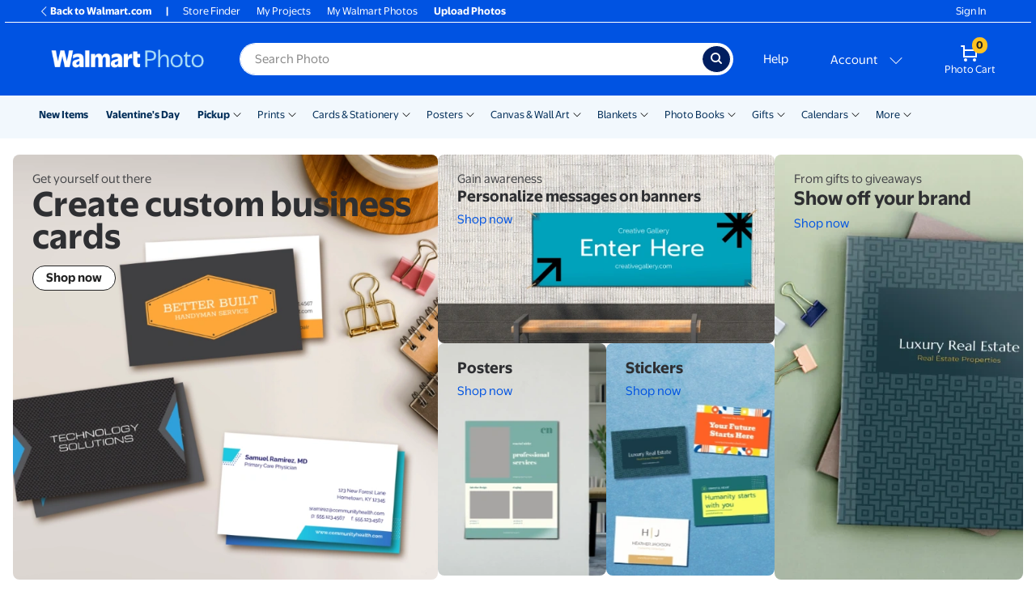

--- FILE ---
content_type: application/javascript
request_url: https://photos3.walmart.com/vite/assets/index-DrS9yAoW.js
body_size: 182
content:
import{g as c}from"./_commonjsHelpers-D6-XlEtG.js";var i={exports:{}};/*!
	Copyright (c) 2018 Jed Watson.
	Licensed under the MIT License (MIT), see
	http://jedwatson.github.io/classnames
*/var f;function p(){return f||(f=1,function(a){(function(){var l={}.hasOwnProperty;function t(){for(var e=[],n=0;n<arguments.length;n++){var s=arguments[n];if(s){var r=typeof s;if(r==="string"||r==="number")e.push(s);else if(Array.isArray(s)){if(s.length){var u=t.apply(null,s);u&&e.push(u)}}else if(r==="object"){if(s.toString!==Object.prototype.toString&&!s.toString.toString().includes("[native code]")){e.push(s.toString());continue}for(var o in s)l.call(s,o)&&s[o]&&e.push(o)}}}return e.join(" ")}a.exports?(t.default=t,a.exports=t):window.classNames=t})()}(i)),i.exports}var m=p();const h=c(m);export{h as c,p as r};
//# sourceMappingURL=index-DrS9yAoW.js.map


--- FILE ---
content_type: application/javascript
request_url: https://photos3.walmart.com/vite/assets/location-sidebar-BrcXGpxq.js
body_size: 1544
content:
var p=Object.defineProperty;var m=(r,a,e)=>a in r?p(r,a,{enumerable:!0,configurable:!0,writable:!0,value:e}):r[a]=e;var n=(r,a,e)=>m(r,typeof a!="symbol"?a+"":a,e);import{r as h,R as t}from"./index-CPN0bZBH.js";import{c as u}from"./client-DOg9krxZ.js";import{c as b}from"./index-DrS9yAoW.js";import{b as C}from"./ui-Dp4xtUvQ.js";import{r as l}from"./index-RstSDaFm.js";import{Z as d}from"./zip-codes-BSgTPbQG.js";import{i as o}from"./validations-BYOK3YPq.js";import{a as E}from"./cart-items-change-events-pzvDJdxG.js";import{B as S}from"./button-D7ZD3-lF.js";import{P as f}from"./index-DMalvHVt.js";import{u as i}from"./useGenStore-Di4qMozl.js";import"./_commonjsHelpers-D6-XlEtG.js";import"./index-BfM5NbKg.js";import"./Transition-BT52JWBo.js";import"./react-lifecycles-compat.es-S3JVfu6A.js";import"./generic-helpers-CNiVSbpi.js";import"./translate-Ov18RLD8.js";import"./store-CBCDFftP.js";import"./use-is-first-render-C-T0-gLs.js";class v extends h.Component{constructor(a){super(a),this.handleClose=this.handleClose.bind(this)}componentDidMount(){this.toggleScrollableBody()}componentDidUpdate(){this.toggleScrollableBody()}render(){const{open:a,right:e,className:s}=this.props,c=e?"slidebar-right":"slidebar-left";return t.createElement("div",{className:s},t.createElement(l.CSSTransition,{appear:!0,in:!!a,timeout:200,classNames:"slidebar-backdrop"},t.createElement("div",{className:"slidebar-backdrop",onClick:this.handleClose})),t.createElement(l.CSSTransition,{appear:!0,in:!!a,timeout:200,classNames:"slidebar",onEnter:this.props.onOpen},t.createElement("aside",{className:`slidebar ${c}`},this.renderHeader(),this.props.children)))}renderHeader(){return t.createElement("header",{className:"slidebar-header"},t.createElement("div",{className:"slidebar-title"},this.props.title),t.createElement("button",{className:"slidebar-close btn btn-link","aria-label":"Close",onClick:this.handleClose},t.createElement("i",{className:"fas fa-times"})))}handleClose(){this.props.onClose()}toggleScrollableBody(){$("body").css("overflow-y",this.props.open?"hidden":"")}}class N extends t.Component{constructor(e){super(e);n(this,"handleClose",()=>{i.setState(e=>({...e,openSidebar:!1}))});n(this,"handleOpen",()=>{const e=d.load();this.setState(s=>({zipCode:e,inputStatus:o(e)?s.inputStatus:"invalid"})),$(".location-sidebar .slidebar-close").focus()});n(this,"zipCodeUpdated",()=>{const{zipCode:e}=this.state;d.save(e),C.dispatch({type:E.ZIP_CODE_CHANGE,value:e})});n(this,"handleZipCodeChange",e=>{const s=e.target.value;if(!o(s)){this.setState({inputStatus:"invalid",zipCode:s});return}this.setState({inputStatus:"saved",zipCode:s},this.zipCodeUpdated)});n(this,"handleClear",()=>{this.setState({zipCode:"",inputStatus:null})});n(this,"handleInvalidInput",e=>{this.setState({inputStatus:"invalid",zipCode:e})});n(this,"handleEnterKey",e=>{const{zipCode:s}=this.state;e.key==="Enter"&&o(s)&&this.handleClose()});this.state={open:i.getState().openSidebar,zipCode:""}}componentDidMount(){this.unSubscribeGenStore=i.subscribe(e=>e.openSidebar,e=>{this.setState({open:e})})}componentWillUnmount(){this.unSubscribeGenStore()}renderSearch(){const{inputStatus:e,zipCode:s}=this.state;return t.createElement("section",{className:"location"},t.createElement("i",{className:"fas fa-map-marker-alt"}),t.createElement("div",null,t.createElement("p",null,"Update your location to get accurate prices and availability."),t.createElement("div",{className:"zip-code-input-wrapper"},t.createElement(f,{id:"side-bar-zip-code-input",inputClassName:b({"locator-sidebar-invalid-input":e==="invalid"}),initialValue:s,onChange:this.handleZipCodeChange,onKeyDown:this.handleEnterKey,hideLabel:!0},t.createElement(S,{onClick:this.handleClear,className:"btn-link clear",text:"Clear",icon:"fa-times",hideLabel:!0}),t.createElement("label",{htmlFor:"side-bar-zip-code-input"},"Enter ZIP code"))),e==="saved"&&t.createElement("p",null,"Location Updated")))}renderLinks(){const{zipCode:e}=this.state;return t.createElement("section",{className:"links"},t.createElement("a",{href:`/store-finder?address=${e}`},t.createElement("i",{className:"fas fa-home-alt"}),t.createElement("span",null,"Local Store")),t.createElement("a",{href:"/store-finder"},t.createElement("i",{className:"fas fa-store"}),t.createElement("span",null,"Store Finder")))}render(){const{open:e}=this.state,s=[t.createElement("i",{key:"ls-icon",className:"fas fa-map-marker-alt"}),t.createElement("h4",{key:"ls-h4"},"Location")];return t.createElement(v,{className:"location-sidebar",right:!0,title:s,open:e,onOpen:this.handleOpen,onClose:this.handleClose},this.renderSearch(),this.renderLinks())}}document.body.insertAdjacentHTML("beforeend",'<div id="location-sidebar"></div>');u.createRoot(document.getElementById("location-sidebar")).render(t.createElement(N,null));document.querySelectorAll('header a[href$="/store-finder"]').forEach(r=>{r.addEventListener("click",function(a){a.preventDefault(),i.setState(e=>({...e,openSidebar:!0}))})});
//# sourceMappingURL=location-sidebar-BrcXGpxq.js.map


--- FILE ---
content_type: image/svg+xml
request_url: https://walmartbusinessprint.com/cms/asset/87d815da277266d80d1c054f03b44d6f.svg?rev=3
body_size: 13364
content:
<?xml version="1.0" encoding="UTF-8" standalone="no"?>
<!DOCTYPE svg PUBLIC "-//W3C//DTD SVG 1.1//EN" "http://www.w3.org/Graphics/SVG/1.1/DTD/svg11.dtd">
<svg width="100%" height="100%" viewBox="0 0 1394 160" version="1.1" xmlns="http://www.w3.org/2000/svg" xmlns:xlink="http://www.w3.org/1999/xlink" xml:space="preserve" xmlns:serif="http://www.serif.com/" style="fill-rule:evenodd;clip-rule:evenodd;stroke-linejoin:round;stroke-miterlimit:2;">
    <g transform="matrix(1.33333,0,0,1.33333,0,0)">
        <g transform="matrix(1,0,0,1,104.089,38.3137)">
            <g>
                <g transform="matrix(1,0,0,1,393.931,57.184)">
                    <g transform="matrix(100,0,0,100,0,0)">
                        <path d="M0.171,-0.386L0.171,-0.631L0.323,-0.631C0.405,-0.631 0.454,-0.583 0.454,-0.511C0.454,-0.441 0.405,-0.386 0.323,-0.386L0.171,-0.386ZM0.169,-0.067L0.169,-0.317L0.341,-0.317C0.417,-0.317 0.477,-0.265 0.477,-0.194C0.477,-0.122 0.426,-0.067 0.345,-0.067L0.169,-0.067ZM0.442,-0.357C0.488,-0.385 0.539,-0.435 0.539,-0.516C0.539,-0.621 0.458,-0.7 0.336,-0.7L0.115,-0.7C0.104,-0.7 0.096,-0.691 0.096,-0.681L0.096,-0.019C0.096,-0.009 0.104,-0 0.115,-0L0.35,-0C0.474,-0 0.561,-0.081 0.561,-0.193C0.561,-0.284 0.495,-0.333 0.442,-0.355L0.442,-0.357Z" style="fill:white;fill-rule:nonzero;"/>
                    </g>
                </g>
                <g transform="matrix(1,0,0,1,451.031,57.184)">
                    <path d="M7.3,-19.1C7.3,-6.9 10.5,1.1 23.8,1.1C31.2,1.1 35.4,-2.1 38.1,-4.9C38.4,-1.8 40,0.4 43,0.4C44.1,0.4 44.8,-0.3 44.8,-1.4L44.8,-44C44.8,-45.1 43.8,-46.2 42.7,-46.2L39.6,-46.2C38.4,-46.2 37.5,-45.1 37.5,-44L37.5,-12.3C35.4,-9.9 31.3,-5.6 24.4,-5.6C17.7,-5.6 14.7,-9.8 14.7,-19L14.7,-44C14.7,-45.1 13.7,-46.2 12.5,-46.2L9.5,-46.2C8.2,-46.2 7.3,-45.1 7.3,-44L7.3,-19.1Z" style="fill:white;fill-rule:nonzero;"/>
                </g>
                <g transform="matrix(1,0,0,1,451.031,57.184)">
                    <path d="M69.3,1.1C78.7,1.1 85,-4.8 85,-12.1C85,-20.5 78.1,-23.5 70.1,-27.2C64.5,-29.8 61.3,-31.3 61.3,-35.4C61.3,-37.6 63,-40.5 68.1,-40.5C72.4,-40.5 75.6,-39 77.6,-37.8C78.6,-37.2 80.1,-37.3 80.8,-38.6L81.8,-40.5C82.5,-41.8 82.3,-42.8 81.3,-43.6C79.1,-45.2 74.1,-47.2 68.1,-47.2C57.4,-47.2 53.8,-39.9 53.8,-35.1C53.8,-27.2 60.8,-23.9 66.9,-20.9C73.6,-17.6 77.2,-15.8 77.2,-11.4C77.2,-7.8 74,-5.6 69.3,-5.6C63.4,-5.6 59.4,-8.5 57.8,-9.7C56.5,-10.6 55.7,-10.2 55.1,-9.1L53.7,-6.5C53.3,-5.7 53.5,-5 54,-4.5C56.4,-2.3 61.6,1.1 69.3,1.1Z" style="fill:white;fill-rule:nonzero;"/>
                </g>
                <g transform="matrix(1,0,0,1,451.031,57.184)">
                    <path d="M93,-2.2C93,-1 94,0 95.2,0L98.2,0C99.3,0 100.4,-1 100.4,-2.2L100.4,-44C100.4,-45.1 99.3,-46.2 98.2,-46.2L95.2,-46.2C94,-46.2 93,-45.1 93,-44L93,-2.2ZM96.5,-58.1C99.6,-58.1 102,-60.6 102,-63.5C102,-66.7 99.6,-69.1 96.5,-69.1C93.5,-69.1 91.1,-66.7 91.1,-63.5C91.1,-60.6 93.5,-58.1 96.5,-58.1Z" style="fill:white;fill-rule:nonzero;"/>
                </g>
                <g transform="matrix(1,0,0,1,451.031,57.184)">
                    <path d="M112,-2.2C112,-1 113,0 114.2,0L117.2,0C118.3,0 119.4,-1 119.4,-2.2L119.4,-34.1C119.4,-34.1 124.9,-40.5 133.6,-40.5C140.4,-40.5 143.4,-36.4 143.4,-27.6L143.4,-2.2C143.4,-1 144.4,0 145.6,0L148.6,0C149.7,0 150.8,-1 150.8,-2.2L150.8,-26.6C150.8,-38.5 147.5,-47.2 134.1,-47.2C126.9,-47.2 121.5,-43.9 118.6,-41.4C118.3,-44.4 116.7,-46.6 113.8,-46.6C112.7,-46.6 112,-45.9 112,-44.8L112,-2.2Z" style="fill:white;fill-rule:nonzero;"/>
                </g>
                <g transform="matrix(1,0,0,1,451.031,57.184)">
                    <path d="M159,-23.1C159,-9.9 167.4,1.1 181.4,1.1C189.4,1.1 195.5,-2 198.3,-4.2C200,-5.5 199.6,-6 198.7,-7.4L197.5,-9.1C196.3,-10.9 195.6,-10.5 194,-9.4C191.4,-7.7 187.6,-5.6 181.5,-5.6C173.1,-5.6 166.6,-13.7 166.4,-21.4L200,-21.4C201,-21.4 202,-22.2 202.1,-23.4C202.2,-24.2 202.3,-25.4 202.3,-26.2C202.3,-38.3 193.5,-47.2 181.4,-47.2C167.4,-47.2 159,-36.1 159,-23.1ZM166.5,-27.3C167.4,-34.5 173.6,-40.5 181.4,-40.5C189.3,-40.5 194.7,-34.1 194.9,-27.3L166.5,-27.3Z" style="fill:white;fill-rule:nonzero;"/>
                </g>
                <g transform="matrix(1,0,0,1,451.031,57.184)">
                    <path d="M223.3,1.1C232.7,1.1 239,-4.8 239,-12.1C239,-20.5 232.1,-23.5 224.1,-27.2C218.5,-29.8 215.3,-31.3 215.3,-35.4C215.3,-37.6 217,-40.5 222.1,-40.5C226.4,-40.5 229.6,-39 231.6,-37.8C232.6,-37.2 234.1,-37.3 234.8,-38.6L235.8,-40.5C236.5,-41.8 236.3,-42.8 235.3,-43.6C233.1,-45.2 228.1,-47.2 222.1,-47.2C211.4,-47.2 207.8,-39.9 207.8,-35.1C207.8,-27.2 214.8,-23.9 220.9,-20.9C227.6,-17.6 231.2,-15.8 231.2,-11.4C231.2,-7.8 228,-5.6 223.3,-5.6C217.4,-5.6 213.4,-8.5 211.8,-9.7C210.5,-10.6 209.7,-10.2 209.1,-9.1L207.7,-6.5C207.3,-5.7 207.5,-5 208,-4.5C210.4,-2.3 215.6,1.1 223.3,1.1Z" style="fill:white;fill-rule:nonzero;"/>
                </g>
                <g transform="matrix(1,0,0,1,451.031,57.184)">
                    <path d="M259.9,1.1C269.3,1.1 275.6,-4.8 275.6,-12.1C275.6,-20.5 268.7,-23.5 260.7,-27.2C255.1,-29.8 251.9,-31.3 251.9,-35.4C251.9,-37.6 253.6,-40.5 258.7,-40.5C263,-40.5 266.2,-39 268.2,-37.8C269.2,-37.2 270.7,-37.3 271.4,-38.6L272.4,-40.5C273.1,-41.8 272.9,-42.8 271.9,-43.6C269.7,-45.2 264.7,-47.2 258.7,-47.2C248,-47.2 244.4,-39.9 244.4,-35.1C244.4,-27.2 251.4,-23.9 257.5,-20.9C264.2,-17.6 267.8,-15.8 267.8,-11.4C267.8,-7.8 264.6,-5.6 259.9,-5.6C254,-5.6 250,-8.5 248.4,-9.7C247.1,-10.6 246.3,-10.2 245.7,-9.1L244.3,-6.5C243.9,-5.7 244.1,-5 244.6,-4.5C247,-2.3 252.2,1.1 259.9,1.1Z" style="fill:white;fill-rule:nonzero;"/>
                </g>
                <g transform="matrix(1,0,0,1,451.031,57.184)">
                    <path d="M305.4,-1.9C305.4,-0.9 306.2,0 307.3,0L311.1,0C312.1,0 313,-0.9 313,-1.9L313,-25.4L329.5,-25.4C341.7,-25.4 351.8,-35.5 351.8,-47.9C351.8,-60 341.7,-70 329.4,-70L307.3,-70C306.2,-70 305.4,-69.1 305.4,-68.1L305.4,-1.9ZM313,-32.8L313,-62.4L328.9,-62.4C337.1,-62.4 344.1,-57 344.1,-48.1C344.1,-38.9 337.1,-32.8 328.9,-32.8L313,-32.8Z" style="fill:white;fill-rule:nonzero;"/>
                </g>
                <g transform="matrix(1,0,0,1,451.031,57.184)">
                    <path d="M358,-2.2C358,-1 359,0 360.2,0L363.2,0C364.3,0 365.4,-1 365.4,-2.2L365.4,-34.2C365.4,-34.2 369,-40.1 377.9,-40.1C380.1,-40.1 381.8,-39.3 382.9,-38.8C384,-38.3 385.1,-38.4 385.6,-39.9L386.9,-43.5C388,-46.7 382.3,-47.2 378.8,-47.2C371.6,-47.2 367.1,-44 364.6,-41.4C364.3,-44.4 362.7,-46.6 359.8,-46.6C358.7,-46.6 358,-45.9 358,-44.8L358,-2.2Z" style="fill:white;fill-rule:nonzero;"/>
                </g>
                <g transform="matrix(1,0,0,1,451.031,57.184)">
                    <path d="M392.6,-2.2C392.6,-1 393.6,0 394.8,0L397.8,0C398.9,0 400,-1 400,-2.2L400,-44C400,-45.1 398.9,-46.2 397.8,-46.2L394.8,-46.2C393.6,-46.2 392.6,-45.1 392.6,-44L392.6,-2.2ZM396.1,-58.1C399.2,-58.1 401.6,-60.6 401.6,-63.5C401.6,-66.7 399.2,-69.1 396.1,-69.1C393.1,-69.1 390.7,-66.7 390.7,-63.5C390.7,-60.6 393.1,-58.1 396.1,-58.1Z" style="fill:white;fill-rule:nonzero;"/>
                </g>
                <g transform="matrix(1,0,0,1,451.031,57.184)">
                    <path d="M411.6,-2.2C411.6,-1 412.6,0 413.8,0L416.8,0C417.9,0 419,-1 419,-2.2L419,-34.1C419,-34.1 424.5,-40.5 433.2,-40.5C440,-40.5 443,-36.4 443,-27.6L443,-2.2C443,-1 444,0 445.2,0L448.2,0C449.3,0 450.4,-1 450.4,-2.2L450.4,-26.6C450.4,-38.5 447.1,-47.2 433.7,-47.2C426.5,-47.2 421.1,-43.9 418.2,-41.4C417.9,-44.4 416.3,-46.6 413.4,-46.6C412.3,-46.6 411.6,-45.9 411.6,-44.8L411.6,-2.2Z" style="fill:white;fill-rule:nonzero;"/>
                </g>
                <g transform="matrix(1,0,0,1,451.031,57.184)">
                    <path d="M464,-39.8L464,-12.5C464,-5.3 468.6,1.1 476.7,1.1C481.4,1.1 485.4,-0.5 487.6,-1.7C488.8,-2.4 489,-3.2 488.4,-4.7L487.6,-6.7C487.2,-7.8 486.5,-8.7 484.7,-7.6C482.8,-6.5 480.4,-5.6 477.6,-5.6C474.4,-5.6 471.4,-7.7 471.4,-12.5L471.4,-39.8L485,-39.8C486.3,-39.8 487.3,-40.8 487.3,-42L487.3,-44C487.3,-45.3 486.3,-46.2 485,-46.2L471.4,-46.2L471.4,-59.2C471.4,-60.4 470.5,-61.5 469.3,-61.4L466.2,-61.2C465.1,-61.1 464,-60.2 464,-59L464,-46.2L457.9,-46.2C456.5,-46.2 455.6,-45.3 455.6,-44L455.6,-42C455.6,-40.8 456.5,-39.8 457.9,-39.8L464,-39.8Z" style="fill:white;fill-rule:nonzero;"/>
                </g>
            </g>
        </g>
        <g transform="matrix(7.63893,0,0,7.63893,363.812,-7.63893)">
            <path d="M8.994,1C8.398,1 7.925,1.333 7.925,1.736L8.293,5.848C8.328,6.093 8.635,6.286 8.994,6.286C9.363,6.286 9.669,6.093 9.714,5.848L10.073,1.736C10.073,1.333 9.599,1 8.994,1ZM3.375,4.366C3.025,4.165 2.499,4.41 2.201,4.927C1.894,5.444 1.947,6.023 2.306,6.225L6.04,7.969C6.277,8.048 6.593,7.881 6.777,7.566C6.961,7.25 6.943,6.891 6.75,6.733L3.375,4.366ZM15.701,6.225C16.051,6.023 16.104,5.445 15.806,4.927C15.499,4.41 14.973,4.165 14.622,4.367L11.247,6.733C11.055,6.891 11.037,7.25 11.221,7.566C11.405,7.881 11.721,8.048 11.957,7.969L15.701,6.225ZM2.306,11.475C1.946,11.685 1.894,12.265 2.201,12.782C2.499,13.299 3.025,13.544 3.375,13.342L6.75,10.976C6.943,10.809 6.96,10.45 6.777,10.134C6.593,9.819 6.277,9.652 6.04,9.74L2.306,11.476L2.306,11.475ZM11.957,9.74C11.721,9.652 11.405,9.819 11.221,10.134C11.037,10.45 11.055,10.809 11.247,10.976L14.622,13.343C14.973,13.544 15.499,13.299 15.806,12.782C16.104,12.264 16.051,11.686 15.701,11.476L11.957,9.74ZM9.003,11.423C8.635,11.423 8.328,11.607 8.293,11.853L7.925,15.963C7.925,16.376 8.398,16.709 8.995,16.709C9.599,16.709 10.073,16.376 10.073,15.964L9.713,11.852C9.669,11.607 9.363,11.422 9.003,11.422L9.003,11.423Z" style="fill:rgb(243,181,59);"/>
        </g>
        <g transform="matrix(0.949219,0,0,0.949219,0,3.34142)">
            <path id="path24" d="M350.468,23.244L350.468,77.512C350.468,84.997 351.843,90.237 354.773,93.442C357.34,96.245 361.558,98.058 366.616,98.058C370.918,98.058 375.146,97.215 377.143,96.453L376.955,84.78C375.469,85.155 373.765,85.454 371.431,85.454C366.475,85.454 364.816,82.193 364.816,75.475L364.816,54.712L377.485,54.712L377.485,40.634L364.816,40.634L364.816,23.241L350.468,23.241" style="fill:white;fill-rule:nonzero;"/>
            <path id="path26" d="M312.922,41.545L312.922,96.808L327.929,96.808L327.929,68.512C327.929,66.983 328.018,65.649 328.253,64.431C329.362,58.502 333.775,54.715 340.115,54.715C341.853,54.715 343.098,54.911 344.444,55.106L344.444,40.638C343.313,40.405 342.546,40.298 341.14,40.298C335.54,40.298 329.169,44.009 326.496,51.971L326.09,51.971L326.09,41.545L312.922,41.545" style="fill:white;fill-rule:nonzero;"/>
            <path id="path28" d="M288.695,77.07C288.695,78.089 288.607,79.138 288.335,80.06C287.209,83.89 283.349,87.127 278.521,87.127C274.495,87.127 271.296,84.779 271.296,79.816C271.296,72.223 279.432,70.126 288.697,70.18L288.697,77.071L288.695,77.071L288.695,77.07ZM303.224,63.835C303.224,51.313 298.013,40.295 280.413,40.295C271.378,40.295 264.208,42.902 260.294,45.224L263.161,55.29C266.737,52.971 272.439,51.051 277.833,51.051C286.761,51.026 288.222,56.243 288.222,59.583L288.222,60.372C268.76,60.343 256.46,67.265 256.46,81.365C256.46,89.982 262.726,98.051 273.617,98.051C280.308,98.051 285.914,95.307 289.269,90.907L289.6,90.907C289.6,90.907 291.819,100.458 304.073,96.805C303.435,92.832 303.225,88.59 303.225,83.491L303.225,63.831" style="fill:white;fill-rule:nonzero;"/>
            <path id="path30" d="M170.363,41.545L170.363,96.808L184.982,96.808L184.982,64.402C184.982,62.88 185.157,61.272 185.671,59.878C186.881,56.615 189.837,52.795 194.556,52.795C200.458,52.795 203.214,57.919 203.214,65.31L203.214,96.807L217.822,96.807L217.822,64.003C217.822,62.552 218.016,60.802 218.433,59.523C219.634,55.809 222.818,52.79 227.205,52.79C233.186,52.79 236.057,57.823 236.057,66.525L236.057,96.803L250.674,96.803L250.674,64.252C250.674,47.087 242.188,40.291 232.607,40.291C228.369,40.291 225.019,41.381 221.99,43.287C219.446,44.897 217.164,47.176 215.176,50.176L214.96,50.176C212.65,44.219 207.215,40.291 200.131,40.291C191.031,40.291 186.942,45.03 184.46,49.045L184.243,49.045L184.243,41.536L170.366,41.536" style="fill:white;fill-rule:nonzero;"/>
            <rect id="path32" x="145.631" y="23.244" width="14.547" height="73.564" style="fill:white;"/>
            <path id="path34" d="M121.404,77.07C121.404,78.089 121.315,79.138 121.04,80.06C119.916,83.89 116.054,87.127 111.226,87.127C107.201,87.127 104.005,84.779 104.005,79.816C104.005,72.223 112.139,70.126 121.406,70.18L121.406,77.071L121.404,77.071L121.404,77.07ZM135.932,63.835C135.932,51.313 130.722,40.295 113.126,40.295C104.088,40.295 96.912,42.902 93.001,45.224L95.862,55.29C99.44,52.971 105.14,51.051 110.537,51.051C119.471,51.026 120.933,56.243 120.933,59.583L120.933,60.372C101.464,60.343 89.169,67.265 89.169,81.365C89.169,89.982 95.431,98.051 106.315,98.051C113.018,98.051 118.618,95.307 121.977,90.907L122.304,90.907C122.304,90.907 124.529,100.458 136.783,96.805C136.142,92.832 135.934,88.59 135.934,83.491L135.934,63.835" style="fill:white;fill-rule:nonzero;"/>
            <path id="path36" d="M0.004,23.244C0.004,23.244 12.722,76.771 14.75,85.456C17.12,95.596 21.388,99.329 33.692,96.808L41.631,63.625C43.645,55.378 44.994,49.497 46.29,41.118L46.516,41.118C47.428,49.588 48.719,55.404 50.375,63.652C50.375,63.652 53.604,78.718 55.263,86.628C56.92,94.537 61.539,99.523 73.593,96.807L92.512,23.241L77.241,23.241L70.779,55.05C69.041,64.304 67.465,71.543 66.251,80.007L66.035,80.007C64.93,71.618 63.523,64.672 61.761,55.653L55.036,23.241L39.12,23.241L31.926,54.837C29.889,64.441 27.98,72.192 26.77,80.375L26.551,80.375C25.309,72.67 23.655,62.924 21.865,53.63C21.865,53.63 17.593,31.031 16.092,23.241L0,23.241" style="fill:white;fill-rule:nonzero;"/>
        </g>
    </g>
</svg>
